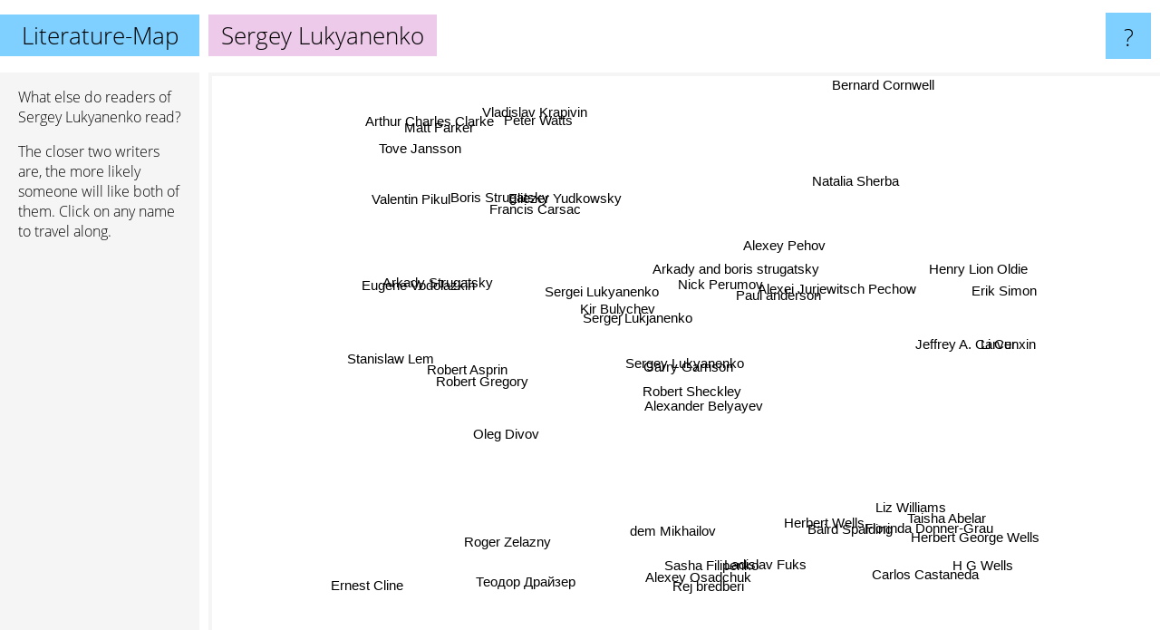

--- FILE ---
content_type: text/html; charset=UTF-8
request_url: https://www.literature-map.com/sergey+lukyanenko
body_size: 4852
content:
<!doctype html>
<html>
<head>
 <meta name="viewport" content="width=device-width, initial-scale=1">
 <meta property="og:image" content="https://www.literature-map.com/elements/objects/og_logo.png">
 <link rel="stylesheet" href="/elements/objects/styles_7_1.css">
 <title>Authors similar to Sergey Lukyanenko</title>
 <style>.project, .the_title {display: inline-block; font-size: 26px;}</style><style>@media (max-width: 500px) { .the_title {display: none; } }</style>
</head>

<body>

<table class=universe>
 <tr class=heaven>
  <td class=headline>

<table style="width: 100%;"><tr><td>
   <a class=project href="/">Literature-Map</a><span id=the_title class=the_title>Sergey Lukyanenko</span>
</td><td style="text-align: right">
   <a class=questionmark href="/info"><span style="font-size: 26px">?</span></a>
</td></tr></table>

  </td>
  <tr>
   <td class=content>
    
<link rel="stylesheet" href="/elements/objects/relator.css">

<div class=map_info>
 <div class=map_info_text><p>What else do readers of Sergey Lukyanenko read?</p><p>The closer two writers are, the more likely someone will like both of them. Click on any name to travel along.</p></div>
 <div class=advert><script async class=nogConsent data-src="//pagead2.googlesyndication.com/pagead/js/adsbygoogle.js"></script><!-- Map Responsive --><ins class="adsbygoogle" style="display:block" data-ad-client="ca-pub-4786778854163211" data-ad-slot="6623484194" data-ad-format="auto"></ins><script>(adsbygoogle = window.adsbygoogle || []).push({});</script></div>
</div>

<div id=gnodMap>
 <span class=S id=s0>Sergey Lukyanenko</span>
<a href="alexander+belyayev" class=S id=s1>Alexander Belyayev</a>
<a href="garry+garrison" class=S id=s2>Garry Garrison</a>
<a href="robert+sheckley" class=S id=s3>Robert Sheckley</a>
<a href="sergei+lukyanenko" class=S id=s4>Sergei Lukyanenko</a>
<a href="sergej+lukjanenko" class=S id=s5>Sergej Lukjanenko</a>
<a href="kir+bulychev" class=S id=s6>Kir Bulychev</a>
<a href="paul+anderson" class=S id=s7>Paul anderson</a>
<a href="arkady+and+boris+strugatsky" class=S id=s8>Arkady and boris strugatsky</a>
<a href="nick+perumov" class=S id=s9>Nick Perumov</a>
<a href="oleg+divov" class=S id=s10>Oleg Divov</a>
<a href="robert+gregory" class=S id=s11>Robert Gregory</a>
<a href="dem+mikhailov" class=S id=s12>dem Mikhailov</a>
<a href="alexei+jurjewitsch+pechow" class=S id=s13>Alexei Jurjewitsch Pechow</a>
<a href="alexey+pehov" class=S id=s14>Alexey Pehov</a>
<a href="francis+carsac" class=S id=s15>Francis Carsac</a>
<a href="eugene+vodolazkin" class=S id=s16>Eugene Vodolazkin</a>
<a href="herbert+wells" class=S id=s17>Herbert Wells</a>
<a href="eliezer+yudkowsky" class=S id=s18>Eliezer Yudkowsky</a>
<a href="sasha+filipenko" class=S id=s19>Sasha Filipenko</a>
<a href="baird+spalding" class=S id=s20>Baird Spalding</a>
<a href="jeffrey+a.+carver" class=S id=s21>Jeffrey A. Carver</a>
<a href="natalia+sherba" class=S id=s22>Natalia Sherba</a>
<a href="arkady+strugatsky" class=S id=s23>Arkady Strugatsky</a>
<a href="alexey+osadchuk" class=S id=s24>Alexey Osadchuk</a>
<a href="ladislav+fuks" class=S id=s25>Ladislav Fuks</a>
<a href="liz+williams" class=S id=s26>Liz Williams</a>
<a href="li+cunxin" class=S id=s27>Li Cunxin</a>
<a href="henry+lion+oldie" class=S id=s28>Henry Lion Oldie</a>
<a href="robert+asprin" class=S id=s29>Robert Asprin</a>
<a href="%D1%82%D0%B5%D0%BE%D0%B4%D0%BE%D1%80+%D0%B4%D1%80%D0%B0%D0%B9%D0%B7%D0%B5%D1%80" class=S id=s30>Теодор Драйзер</a>
<a href="stanislaw+lem" class=S id=s31>Stanislaw Lem</a>
<a href="florinda+donner-grau" class=S id=s32>Florinda Donner-Grau</a>
<a href="taisha+abelar" class=S id=s33>Taisha Abelar</a>
<a href="boris+strugatsky" class=S id=s34>Boris Strugatsky</a>
<a href="matt+parker" class=S id=s35>Matt Parker</a>
<a href="tove+jansson" class=S id=s36>Tove Jansson</a>
<a href="rej+bredberi" class=S id=s37>Rej bredberi</a>
<a href="carlos+castaneda" class=S id=s38>Carlos Castaneda</a>
<a href="herbert+george+wells" class=S id=s39>Herbert George Wells</a>
<a href="erik+simon" class=S id=s40>Erik Simon</a>
<a href="peter+watts" class=S id=s41>Peter Watts</a>
<a href="valentin+pikul" class=S id=s42>Valentin Pikul</a>
<a href="ernest+cline" class=S id=s43>Ernest Cline</a>
<a href="roger+zelazny" class=S id=s44>Roger Zelazny</a>
<a href="h+g+wells" class=S id=s45>H G Wells</a>
<a href="bernard+cornwell" class=S id=s46>Bernard Cornwell</a>
<a href="arthur+charles+clarke" class=S id=s47>Arthur Charles Clarke</a>
<a href="vladislav+krapivin" class=S id=s48>Vladislav Krapivin</a>

</div>

<script>var NrWords=49;var Aid=new Array();Aid[0]=new Array(-1,6.68003,5.85496,4.18021,3.7464,3.52552,3.33201,1.33531,1.21907,1.07271,0.976801,0.950119,0.935673,0.708215,0.679117,0.658617,0.657895,0.649675,0.58508,0.4884,0.4884,0.481348,0.461361,0.455655,0.45403,0.445931,0.441989,0.434783,0.40201,0.400267,0.394089,0.39054,0.384246,0.371747,0.34662,0.30349,0.288913,0.274725,0.237037,0.236526,0.219298,0.214477,0.192864,0.187332,0.179151,0.178015,0.177274,0.166407,0.16488);Aid[1]=new Array(6.68003,-1,4.27729,5.83292,1.01766,0.694981,1.94011,0.829876,0.769613,1.1734,-1,-1,-1,0.472069,0.369004,0.517464,-1,0.880145,1.04603,-1,-1,-1,0.549451,0.200033,-1,-1,-1,0.512164,-1,0.48951,-1,0.52647,-1,-1,0.134228,0.169635,0.152091,0.91047,-1,0.380425,0.257732,-1,0.222965,-1,0.250227,0.363361,0.035897,-1,-1);Aid[2]=new Array(5.85496,4.27729,-1,6.26554,0.717918,-1,3.0214,1.15607,0.942343,2.45796,-1,-1,-1,0.781861,0.61237,2.80612,-1,0.258465,0.41645,-1,-1,-1,0.542741,0.233023,-1,-1,-1,-1,0.462428,1.11615,-1,0.423853,-1,-1,0.223214,-1,-1,0.302343,-1,-1,-1,-1,1.10011,-1,0.272882,-1,0.035868,-1,-1);Aid[3]=new Array(4.18021,5.83292,6.26554,-1,-1,-1,2.24422,1.07585,-1,1.0919,-1,-1,-1,0.726141,-1,0.69979,-1,-1,-1,-1,-1,0.593032,-1,-1,-1,-1,-1,0.556328,0.528751,3.34372,-1,0.864955,-1,-1,-1,0.108932,-1,0.607903,-1,-1,2.50348,-1,0.257069,-1,1.12217,-1,-1,-1,-1);Aid[4]=new Array(3.7464,1.01766,0.717918,-1,-1,19.4686,3.42231,2.79938,0.756068,2.25797,-1,-1,0.294768,1.0388,1.87225,-1,-1,-1,-1,0.149365,-1,-1,0.146735,-1,0.145985,0.145138,0.289436,0.143937,0.280308,-1,0.139179,-1,-1,-1,-1,-1,-1,-1,-1,-1,-1,-1,-1,-1,-1,-1,-1,-1,2.33463);Aid[5]=new Array(3.52552,0.694981,-1,-1,19.4686,-1,2.75482,2.1121,2.6738,1.86246,-1,-1,0.406504,1.26682,1.93839,-1,-1,-1,-1,0.207039,-1,-1,-1,-1,0.200602,0.39801,0.198216,-1,0.189753,-1,0.18797,-1,-1,-1,0.139714,-1,-1,-1,-1,-1,0.197531,0.298018,-1,-1,-1,-1,-1,-1,2.31164);Aid[6]=new Array(3.33201,1.94011,3.0214,2.24422,3.42231,2.75482,-1,1.78971,4.43764,2.87714,-1,-1,0.229095,1.21581,1.35287,-1,-1,-1,-1,-1,-1,-1,0.455063,4.21321,-1,-1,-1,0.220872,0.212089,-1,-1,1.086,-1,-1,3.28935,-1,-1,0.341297,-1,-1,-1,0.338618,-1,-1,0.346197,-1,-1,-1,0.760818);Aid[7]=new Array(1.33531,0.829876,1.15607,1.07585,2.79938,2.1121,1.78971,-1,-1,3.13614,-1,-1,-1,2.97723,1.87041,-1,-1,-1,-1,-1,-1,-1,-1,-1,-1,-1,-1,-1,-1,1.17345,-1,0.0295421,-1,-1,-1,-1,-1,-1,-1,-1,-1,0.0751174,-1,-1,0.161756,-1,-1,-1,0.847458);Aid[8]=new Array(1.21907,0.769613,0.942343,-1,0.756068,2.6738,4.43764,-1,-1,-1,-1,-1,0.0538213,-1,-1,0.026713,0.0513281,-1,-1,-1,0.108167,-1,-1,16.2098,-1,-1,-1,-1,-1,-1,-1,6.72302,-1,-1,10.5893,0.050665,-1,0.124517,-1,-1,-1,1.62348,-1,-1,0.154809,-1,-1,-1,0.128353);Aid[9]=new Array(1.07271,1.1734,2.45796,1.0919,2.25797,1.86246,2.87714,3.13614,-1,-1,-1,-1,-1,5.14905,5.764,-1,-1,0.0493218,-1,-1,-1,-1,0.4329,-1,-1,-1,-1,-1,0.380228,0.980392,-1,0.144196,-1,-1,-1,-1,-1,0.397088,-1,-1,-1,-1,0.731261,-1,0.600868,-1,-1,-1,0.314961);Aid[10]=new Array(0.976801,-1,-1,-1,-1,-1,-1,-1,-1,-1,-1,-1,-1,-1,-1,-1,-1,-1,-1,-1,-1,-1,-1,-1,-1,-1,-1,-1,-1,-1,-1,-1,-1,-1,-1,-1,-1,-1,-1,-1,-1,-1,-1,-1,-1,-1,-1,0.0907029,-1);Aid[11]=new Array(0.950119,-1,-1,-1,-1,-1,-1,-1,-1,-1,-1,-1,-1,-1,-1,-1,-1,-1,-1,-1,-1,-1,-1,-1,-1,-1,-1,-1,-1,-1,-1,-1,-1,-1,-1,-1,-1,-1,-1,-1,-1,-1,-1,-1,-1,-1,-1,-1,-1);Aid[12]=new Array(0.935673,-1,-1,-1,0.294768,0.406504,0.229095,-1,0.0538213,-1,-1,-1,-1,-1,-1,-1,-1,-1,-1,12.5,-1,-1,-1,0.222924,6.34921,-1,-1,-1,-1,-1,-1,-1,-1,-1,0.207577,-1,-1,-1,-1,-1,-1,-1,-1,-1,-1,-1,-1,-1,-1);Aid[13]=new Array(0.708215,0.472069,0.781861,0.726141,1.0388,1.26682,1.21581,2.97723,-1,5.14905,-1,-1,-1,-1,5.76184,-1,-1,-1,-1,-1,-1,-1,-1,-1,-1,-1,-1,-1,1.00883,0.644007,-1,0.0293966,-1,-1,-1,-1,-1,-1,-1,-1,-1,-1,-1,-1,0.275135,-1,-1,-1,-1);Aid[14]=new Array(0.679117,0.369004,0.61237,-1,1.87225,1.93839,1.35287,1.87041,-1,5.764,-1,-1,-1,5.76184,-1,-1,-1,-1,-1,-1,-1,-1,-1,-1,-1,-1,-1,-1,-1,-1,-1,-1,-1,-1,-1,-1,-1,-1,-1,-1,-1,-1,-1,-1,0.30837,-1,-1,-1,0.438917);Aid[15]=new Array(0.658617,0.517464,2.80612,0.69979,-1,-1,-1,-1,0.026713,-1,-1,-1,-1,-1,-1,-1,-1,-1,-1,-1,-1,-1,-1,-1,-1,-1,-1,-1,-1,0.174292,-1,-1,-1,-1,-1,-1,-1,-1,-1,-1,-1,-1,5.34125,-1,-1,-1,-1,-1,-1);Aid[16]=new Array(0.657895,-1,-1,-1,-1,-1,-1,-1,0.0513281,-1,-1,-1,-1,-1,-1,-1,-1,-1,-1,-1,-1,-1,-1,-1,-1,-1,-1,-1,-1,-1,-1,-1,-1,-1,-1,-1,-1,-1,-1,-1,-1,-1,-1,-1,-1,-1,-1,-1,-1);Aid[17]=new Array(0.649675,0.880145,0.258465,-1,-1,-1,-1,-1,-1,0.0493218,-1,-1,-1,-1,-1,-1,-1,-1,-1,-1,-1,-1,0.122888,-1,-1,-1,-1,-1,-1,-1,-1,0.333395,-1,-1,-1,-1,-1,-1,-1,7.33967,-1,0.100213,-1,-1,-1,7.1116,0.117045,-1,-1);Aid[18]=new Array(0.58508,1.04603,0.41645,-1,-1,-1,-1,-1,-1,-1,-1,-1,-1,-1,-1,-1,-1,-1,-1,-1,-1,-1,-1,-1,-1,-1,-1,-1,-1,-1,-1,0.140292,-1,-1,-1,3.39175,-1,-1,-1,-1,-1,1.61823,-1,-1,-1,-1,-1,-1,-1);Aid[19]=new Array(0.4884,-1,-1,-1,0.149365,0.207039,-1,-1,-1,-1,-1,-1,12.5,-1,-1,-1,-1,-1,-1,-1,-1,-1,-1,-1,8.88889,-1,-1,-1,-1,-1,-1,-1,-1,-1,-1,-1,-1,-1,-1,-1,-1,-1,-1,-1,-1,-1,-1,-1,-1);Aid[20]=new Array(0.4884,-1,-1,-1,-1,-1,-1,-1,0.108167,-1,-1,-1,-1,-1,-1,-1,-1,-1,-1,-1,-1,-1,-1,0.0748083,-1,-1,-1,-1,-1,-1,-1,0.0614534,-1,-1,0.104767,-1,-1,-1,-1,-1,-1,-1,-1,-1,-1,-1,-1,-1,-1);Aid[21]=new Array(0.481348,-1,-1,0.593032,-1,-1,-1,-1,-1,-1,-1,-1,-1,-1,-1,-1,-1,-1,-1,-1,-1,-1,-1,-1,-1,-1,-1,-1,-1,0.180505,-1,-1,-1,-1,-1,-1,-1,-1,-1,-1,3.00752,-1,-1,-1,-1,-1,-1,-1,-1);Aid[22]=new Array(0.461361,0.549451,0.542741,-1,0.146735,-1,0.455063,-1,-1,0.4329,-1,-1,-1,-1,-1,-1,-1,0.122888,-1,-1,-1,-1,-1,-1,-1,-1,-1,-1,-1,-1,-1,-1,-1,-1,-1,-1,-1,-1,-1,-1,-1,-1,-1,-1,-1,-1,-1,-1,-1);Aid[23]=new Array(0.455655,0.200033,0.233023,-1,-1,-1,4.21321,-1,16.2098,-1,-1,-1,0.222924,-1,-1,-1,-1,-1,-1,-1,0.0748083,-1,-1,-1,-1,-1,-1,-1,0.0362122,-1,-1,3.77441,-1,-1,13.5827,-1,-1,0.100251,-1,-1,-1,-1,-1,-1,-1,-1,-1,-1,0.139397);Aid[24]=new Array(0.45403,-1,-1,-1,0.145985,0.200602,-1,-1,-1,-1,-1,-1,6.34921,-1,-1,-1,-1,-1,-1,8.88889,-1,-1,-1,-1,-1,-1,-1,-1,-1,-1,-1,-1,-1,-1,-1,-1,-1,-1,-1,-1,-1,-1,-1,-1,-1,-1,-1,-1,-1);Aid[25]=new Array(0.445931,-1,-1,-1,0.145138,0.39801,-1,-1,-1,-1,-1,-1,-1,-1,-1,-1,-1,-1,-1,-1,-1,-1,-1,-1,-1,-1,-1,-1,-1,-1,-1,-1,-1,-1,-1,-1,-1,-1,-1,-1,-1,-1,-1,-1,-1,-1,-1,-1,-1);Aid[26]=new Array(0.441989,-1,-1,-1,0.289436,0.198216,-1,-1,-1,-1,-1,-1,-1,-1,-1,-1,-1,-1,-1,-1,-1,-1,-1,-1,-1,-1,-1,-1,-1,-1,-1,-1,-1,-1,-1,-1,-1,-1,-1,-1,-1,-1,-1,-1,-1,-1,-1,-1,-1);Aid[27]=new Array(0.434783,0.512164,-1,0.556328,0.143937,-1,0.220872,-1,-1,-1,-1,-1,-1,-1,-1,-1,-1,-1,-1,-1,-1,-1,-1,-1,-1,-1,-1,-1,-1,-1,-1,-1,-1,-1,-1,-1,-1,-1,-1,-1,-1,-1,-1,-1,-1,-1,-1,-1,-1);Aid[28]=new Array(0.40201,-1,0.462428,0.528751,0.280308,0.189753,0.212089,-1,-1,0.380228,-1,-1,-1,1.00883,-1,-1,-1,-1,-1,-1,-1,-1,-1,0.0362122,-1,-1,-1,-1,-1,-1,-1,-1,-1,-1,-1,-1,-1,0.476758,-1,-1,-1,-1,-1,-1,0.0962811,-1,-1,-1,-1);Aid[29]=new Array(0.400267,0.48951,1.11615,3.34372,-1,-1,-1,1.17345,-1,0.980392,-1,-1,-1,0.644007,-1,0.174292,-1,-1,-1,-1,-1,0.180505,-1,-1,-1,-1,-1,-1,-1,-1,-1,-1,-1,-1,-1,-1,-1,0.0704722,-1,-1,0.26121,-1,-1,-1,1.39508,-1,-1,-1,-1);Aid[30]=new Array(0.394089,-1,-1,-1,0.139179,0.18797,-1,-1,-1,-1,-1,-1,-1,-1,-1,-1,-1,-1,-1,-1,-1,-1,-1,-1,-1,-1,-1,-1,-1,-1,-1,-1,-1,-1,-1,-1,-1,-1,-1,-1,-1,-1,-1,-1,-1,-1,-1,-1,-1);Aid[31]=new Array(0.39054,0.52647,0.423853,0.864955,-1,-1,1.086,0.0295421,6.72302,0.144196,-1,-1,-1,0.0293966,-1,-1,-1,0.333395,0.140292,-1,0.0614534,-1,-1,3.77441,-1,-1,-1,-1,-1,-1,-1,-1,-1,0.0301318,2.62486,0.0147962,0.10688,0.0878992,-1,-1,0.0915122,1.21314,-1,-1,0.6531,-1,-1,1.43852,-1);Aid[32]=new Array(0.384246,-1,-1,-1,-1,-1,-1,-1,-1,-1,-1,-1,-1,-1,-1,-1,-1,-1,-1,-1,-1,-1,-1,-1,-1,-1,-1,-1,-1,-1,-1,-1,-1,16.568,-1,-1,-1,-1,5.08475,-1,-1,-1,-1,-1,-1,-1,-1,-1,-1);Aid[33]=new Array(0.371747,-1,-1,-1,-1,-1,-1,-1,-1,-1,-1,-1,-1,-1,-1,-1,-1,-1,-1,-1,-1,-1,-1,-1,-1,-1,-1,-1,-1,-1,-1,0.0301318,16.568,-1,-1,-1,-1,-1,5.44693,-1,-1,-1,-1,-1,-1,-1,-1,-1,-1);Aid[34]=new Array(0.34662,0.134228,0.223214,-1,-1,0.139714,3.28935,-1,10.5893,-1,-1,-1,0.207577,-1,-1,-1,-1,-1,-1,-1,0.104767,-1,-1,13.5827,-1,-1,-1,-1,-1,-1,-1,2.62486,-1,-1,-1,-1,-1,0.0448833,-1,-1,-1,-1,-1,-1,-1,-1,-1,-1,-1);Aid[35]=new Array(0.30349,0.169635,-1,0.108932,-1,-1,-1,-1,0.050665,-1,-1,-1,-1,-1,-1,-1,-1,-1,3.39175,-1,-1,-1,-1,-1,-1,-1,-1,-1,-1,-1,-1,0.0147962,-1,-1,-1,-1,-1,-1,-1,-1,-1,-1,-1,-1,-1,-1,-1,-1,-1);Aid[36]=new Array(0.288913,0.152091,-1,-1,-1,-1,-1,-1,-1,-1,-1,-1,-1,-1,-1,-1,-1,-1,-1,-1,-1,-1,-1,-1,-1,-1,-1,-1,-1,-1,-1,0.10688,-1,-1,-1,-1,-1,-1,-1,-1,-1,-1,-1,-1,-1,-1,-1,-1,1.84486);Aid[37]=new Array(0.274725,0.91047,0.302343,0.607903,-1,-1,0.341297,-1,0.124517,0.397088,-1,-1,-1,-1,-1,-1,-1,-1,-1,-1,-1,-1,-1,0.100251,-1,-1,-1,-1,0.476758,0.0704722,-1,0.0878992,-1,-1,0.0448833,-1,-1,-1,-1,-1,-1,-1,-1,-1,-1,-1,-1,-1,-1);Aid[38]=new Array(0.237037,-1,-1,-1,-1,-1,-1,-1,-1,-1,-1,-1,-1,-1,-1,-1,-1,-1,-1,-1,-1,-1,-1,-1,-1,-1,-1,-1,-1,-1,-1,-1,5.08475,5.44693,-1,-1,-1,-1,-1,-1,-1,-1,-1,-1,-1,-1,-1,-1,-1);Aid[39]=new Array(0.236526,0.380425,-1,-1,-1,-1,-1,-1,-1,-1,-1,-1,-1,-1,-1,-1,-1,7.33967,-1,-1,-1,-1,-1,-1,-1,-1,-1,-1,-1,-1,-1,-1,-1,-1,-1,-1,-1,-1,-1,-1,-1,-1,-1,-1,-1,10.3218,-1,-1,-1);Aid[40]=new Array(0.219298,0.257732,-1,2.50348,-1,0.197531,-1,-1,-1,-1,-1,-1,-1,-1,-1,-1,-1,-1,-1,-1,-1,3.00752,-1,-1,-1,-1,-1,-1,-1,0.26121,-1,0.0915122,-1,-1,-1,-1,-1,-1,-1,-1,-1,-1,-1,-1,0.0729395,-1,-1,0.0448682,-1);Aid[41]=new Array(0.214477,-1,-1,-1,-1,0.298018,0.338618,0.0751174,1.62348,-1,-1,-1,-1,-1,-1,-1,-1,0.100213,1.61823,-1,-1,-1,-1,-1,-1,-1,-1,-1,-1,-1,-1,1.21314,-1,-1,-1,-1,-1,-1,-1,-1,-1,-1,-1,-1,-1,-1,-1,1.23375,-1);Aid[42]=new Array(0.192864,0.222965,1.10011,0.257069,-1,-1,-1,-1,-1,0.731261,-1,-1,-1,-1,-1,5.34125,-1,-1,-1,-1,-1,-1,-1,-1,-1,-1,-1,-1,-1,-1,-1,-1,-1,-1,-1,-1,-1,-1,-1,-1,-1,-1,-1,-1,-1,-1,-1,-1,-1);Aid[43]=new Array(0.187332,-1,-1,-1,-1,-1,-1,-1,-1,-1,-1,-1,-1,-1,-1,-1,-1,-1,-1,-1,-1,-1,-1,-1,-1,-1,-1,-1,-1,-1,-1,-1,-1,-1,-1,-1,-1,-1,-1,-1,-1,-1,-1,-1,-1,-1,-1,-1,-1);Aid[44]=new Array(0.179151,0.250227,0.272882,1.12217,-1,-1,0.346197,0.161756,0.154809,0.600868,-1,-1,-1,0.275135,0.30837,-1,-1,-1,-1,-1,-1,-1,-1,-1,-1,-1,-1,-1,0.0962811,1.39508,-1,0.6531,-1,-1,-1,-1,-1,-1,-1,-1,0.0729395,-1,-1,-1,-1,-1,-1,-1,0.0469208);Aid[45]=new Array(0.178015,0.363361,-1,-1,-1,-1,-1,-1,-1,-1,-1,-1,-1,-1,-1,-1,-1,7.1116,-1,-1,-1,-1,-1,-1,-1,-1,-1,-1,-1,-1,-1,-1,-1,-1,-1,-1,-1,-1,-1,10.3218,-1,-1,-1,-1,-1,-1,-1,-1,-1);Aid[46]=new Array(0.177274,0.035897,0.035868,-1,-1,-1,-1,-1,-1,-1,-1,-1,-1,-1,-1,-1,-1,0.117045,-1,-1,-1,-1,-1,-1,-1,-1,-1,-1,-1,-1,-1,-1,-1,-1,-1,-1,-1,-1,-1,-1,-1,-1,-1,-1,-1,-1,-1,-1,-1);Aid[47]=new Array(0.166407,-1,-1,-1,-1,-1,-1,-1,-1,-1,0.0907029,-1,-1,-1,-1,-1,-1,-1,-1,-1,-1,-1,-1,-1,-1,-1,-1,-1,-1,-1,-1,1.43852,-1,-1,-1,-1,-1,-1,-1,-1,0.0448682,1.23375,-1,-1,-1,-1,-1,-1,-1);Aid[48]=new Array(0.16488,-1,-1,-1,2.33463,2.31164,0.760818,0.847458,0.128353,0.314961,-1,-1,-1,-1,0.438917,-1,-1,-1,-1,-1,-1,-1,-1,0.139397,-1,-1,-1,-1,-1,-1,-1,-1,-1,-1,-1,-1,1.84486,-1,-1,-1,-1,-1,-1,-1,0.0469208,-1,-1,-1,-1);
window.Pop=new Array(805,666,675,1323,2664,1918,1696,536,7382,862,12,37,50,603,958,105,411,3193,1246,14,14,26,62,5333,76,92,100,115,190,2190,210,13004,236,271,3804,513,1964,648,2570,5113,107,4789,230,7733,8119,5934,10477,8808,406);
NrWords=49;var Len0=17;</script>
<script src="/elements/objects/related.js"></script>
<script src="/elements/objects/relator.js"></script>

<template id=search_template>
 <form id=search_form class="search" action='map-search.php' method=get>
  <input class="typeahead"
         type="text"
         name="f"
         id="f"
         maxlength="95"
         autocomplete="off">
  <button class=search_button><div class=mglass></div></button>
 </form>
</template>

<script src="/elements/objects/jquery-minified.js"></script>
<script src="/elements/objects/0g-typeahead.js"></script>
<script src="/elements/objects/typeahead.js"></script>

   </td>
  </tr>
</table>

<script type=module>
    import * as mgAnalytics from '/elements/objects/mganalytics.js';
    mgAnalytics.ini(2);
</script>

<script src="https://www.gnod.com/guest/consent_js"></script>

</body>
</html>


--- FILE ---
content_type: text/html; charset=utf-8
request_url: https://www.google.com/recaptcha/api2/aframe
body_size: 251
content:
<!DOCTYPE HTML><html><head><meta http-equiv="content-type" content="text/html; charset=UTF-8"></head><body><script nonce="wR0cETIHMhSZIPfYMy5OXA">/** Anti-fraud and anti-abuse applications only. See google.com/recaptcha */ try{var clients={'sodar':'https://pagead2.googlesyndication.com/pagead/sodar?'};window.addEventListener("message",function(a){try{if(a.source===window.parent){var b=JSON.parse(a.data);var c=clients[b['id']];if(c){var d=document.createElement('img');d.src=c+b['params']+'&rc='+(localStorage.getItem("rc::a")?sessionStorage.getItem("rc::b"):"");window.document.body.appendChild(d);sessionStorage.setItem("rc::e",parseInt(sessionStorage.getItem("rc::e")||0)+1);localStorage.setItem("rc::h",'1768925826182');}}}catch(b){}});window.parent.postMessage("_grecaptcha_ready", "*");}catch(b){}</script></body></html>

--- FILE ---
content_type: text/javascript;charset=UTF-8
request_url: https://www.literature-map.com/elements/objects/mganalytics.js
body_size: 273
content:
export function ini(siteId) {
    let _paq = window._paq = window._paq || [];
    _paq.push(['trackPageView']);
    _paq.push(['enableLinkTracking']);
    let u ="//modules.gnod.com/mt";
    _paq.push(['setTrackerUrl', u+'.php']);
    _paq.push(['setSiteId', siteId]);
    let g = document.createElement('script');
    g.async = true;
    g.src = u+'.js';
    let s = document.getElementsByTagName('script')[0];
    s.parentNode.insertBefore(g,s);
}
